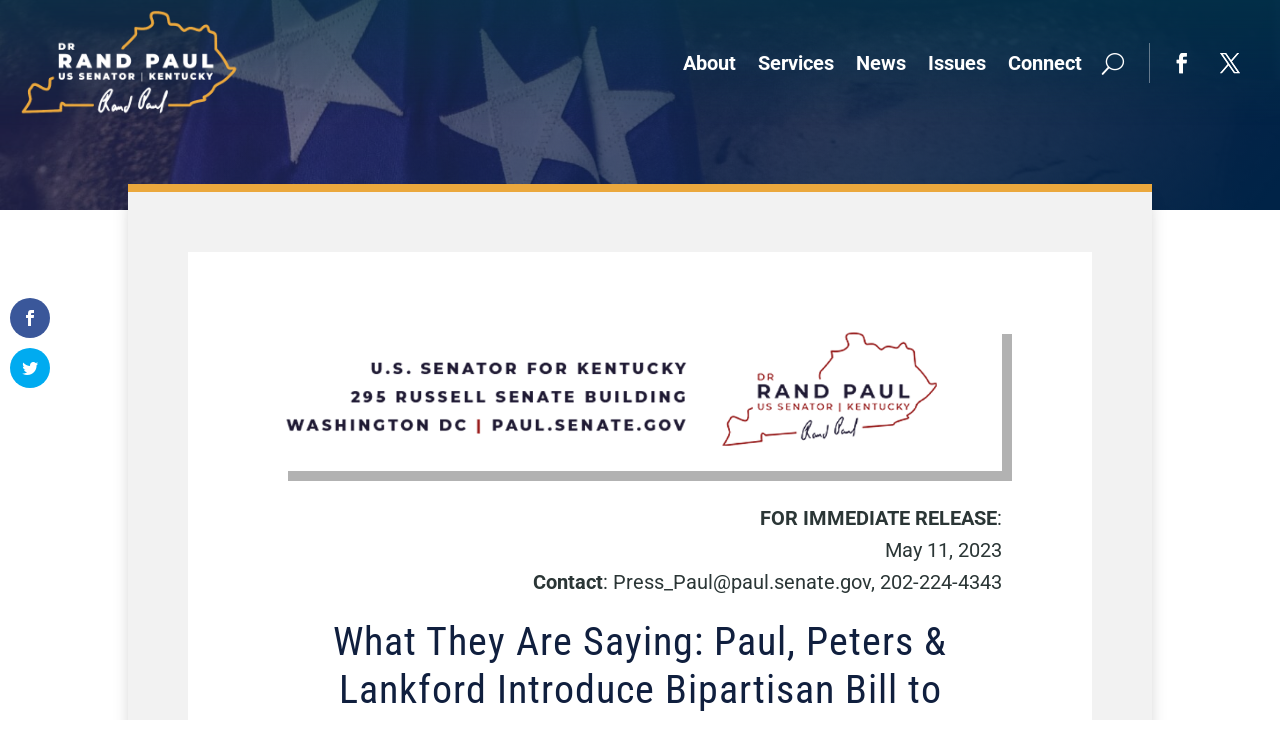

--- FILE ---
content_type: text/css
request_url: https://www.paul.senate.gov/wp-content/et-cache/262008/et-core-unified-262008.min.css?ver=1768975642
body_size: 896
content:
body{font-weight:400}button.et_pb_menu__icon.et_pb_menu__search-button{margin-left:20px}.et_pb_menu__search-input{max-width:300px}.et_pb_menu__search input::placeholder,.et_pb_fullwidth_menu .et_pb_menu__search-input,.et_pb_menu .et_pb_menu__search-input{color:#fff}.grayscale-bg .et_parallax_bg{opacity:.15;filter:grayscale(100%)}#pa-promo-close:hover{cursor:pointer}#featured-post h2.entry-title{background-color:#fff;padding:40px;width:calc(100% - 60px);max-width:1200px;margin:-80px auto;position:relative}#featured-post h2.entry-title:before{content:"";top:15px;bottom:15px;left:15px;right:15px;background-color:#fff;border:1px solid #ccc;border-bottom:0;position:absolute;transition:.2s}#featured-post:hover h2.entry-title:before{border:3px solid #3D9AEA;border-bottom:0}#featured-post h2.entry-title a{position:relative}#featured-post .post-content{background-color:#fff;padding:0 40px 0px;width:calc(100% - 60px);max-width:1200px;margin:60px auto 0;position:relative;z-index:10}#featured-post .post-content:before{content:"";top:0px;bottom:15px;left:15px;right:15px;background-color:#fff;border:1px solid #ccc;border-top:0;position:absolute;transition:.2s}#featured-post:hover .post-content:before{border:3px solid #3D9AEA;border-top:0}#featured-post .post-content .post-content-inner{position:relative}#featured-post .post-content a.more-link{position:relative;margin-top:20px;margin-bottom:-40px;margin-left:auto;margin-right:auto;background-color:#fff;width:140px;transition:.2s}#featured-post:hover .post-content a.more-link{width:120px;color:#3D9AEA!important}#featured-post.et_pb_posts article{padding:0px}#featured-post.et_pb_posts article .entry-featured-image-url{max-height:800px;overflow:hidden;display:flex;align-items:center}@media screen and (min-width:1200px){.home-posts{column-count:3;column-gap:0px}}.et_pb_posts article{padding:30px;background-color:#ffffff}.et_pb_posts article .entry-featured-image-url{margin-bottom:0}.wp-pagenavi a,.wp-pagenavi span{padding:10px;background-color:#ffffff}.special-recog-form-header{font-size:2rem;margin-bottom:2rem}#description-details,#special-recognition-lastname,#special-recognition-deadline{margin-bottom:2rem}.iframe-container.rumble-videos{position:relative;overflow:hidden;width:100%;padding-top:56.25%}.rumble-videos .rumble{position:absolute;top:0;left:0;bottom:0;right:0;width:100%;height:100%}.yarpp-related{display:none}.et_pb_section.et_pb_section_1_tb_header.et_section_regular.et_pb_section--with-menu{background:transparent;position:absolute;left:0;right:0;padding:0}.et_pb_main_blurb_image{margin:auto;margin-bottom:30px}

--- FILE ---
content_type: text/css
request_url: https://www.paul.senate.gov/wp-content/et-cache/262008/et-core-unified-tb-246797-tb-266064-tb-246781-deferred-262008.min.css?ver=1768975642
body_size: 1019
content:
div.et_pb_section.et_pb_section_0_tb_header{background-image:url(https://www.paul.senate.gov/wp-content/uploads/2024/03/Modern-Online-Gaming-Tournament-Bracket-Instagram-Post-Website-2.png)!important}.et_pb_section_0_tb_header.et_pb_section{padding-top:0px;padding-bottom:0px}.et_pb_row_0_tb_header{background-image:linear-gradient(180deg,rgba(0,59,73,0.5) 0%,rgba(0,25,68,0) 100%);position:absolute!important;top:0px;bottom:auto;left:0px;right:auto}.et_pb_row_0_tb_header.et_pb_row{padding-top:0px!important;padding-bottom:0px!important;margin-top:0px!important;margin-bottom:0px!important;padding-top:0px;padding-bottom:0px}.et_pb_row_0_tb_header,body #page-container .et-db #et-boc .et-l .et_pb_row_0_tb_header.et_pb_row,body.et_pb_pagebuilder_layout.single #page-container #et-boc .et-l .et_pb_row_0_tb_header.et_pb_row,body.et_pb_pagebuilder_layout.single.et_full_width_page #page-container #et-boc .et-l .et_pb_row_0_tb_header.et_pb_row{width:100%;max-width:100%}.et_pb_menu_0_tb_header.et_pb_menu ul li a{font-weight:700;font-size:20px}.et_pb_menu_0_tb_header.et_pb_menu ul li:hover>a{color:#5DB3FF!important}.et_pb_menu_0_tb_header{padding-top:10px;padding-right:145px;padding-bottom:10px;padding-left:20px;margin-bottom:0px!important;width:100%}.et_pb_menu_0_tb_header.et_pb_menu ul li a,.et_pb_menu_0_tb_header .et_pb_menu__icon.et_pb_menu__search-button,.et_pb_menu_0_tb_header .et_pb_menu__icon.et_pb_menu__close-search-button{transition:color 300ms ease 0ms}.et_pb_menu_0_tb_header.et_pb_menu .nav li ul{background-color:#ffffff!important;border-color:#f2d600}.et_pb_menu_0_tb_header.et_pb_menu .et_mobile_menu{border-color:#f2d600}.et_pb_menu_0_tb_header.et_pb_menu .nav li ul.sub-menu a,.et_pb_menu_0_tb_header.et_pb_menu .et_mobile_menu a{color:#192938!important}.et_pb_menu_0_tb_header.et_pb_menu .nav li ul.sub-menu li.current-menu-item a{color:#1A609E!important}.et_pb_menu_0_tb_header.et_pb_menu .et_mobile_menu,.et_pb_menu_0_tb_header.et_pb_menu .et_mobile_menu ul{background-color:#ffffff!important}.et_pb_menu_0_tb_header.et_pb_menu nav>ul>li>a:hover{opacity:1}.et_pb_menu_0_tb_header .et_pb_menu_inner_container>.et_pb_menu__logo-wrap,.et_pb_menu_0_tb_header .et_pb_menu__logo-slot{width:250px;max-width:100%}.et_pb_menu_0_tb_header .et_pb_menu_inner_container>.et_pb_menu__logo-wrap .et_pb_menu__logo img,.et_pb_menu_0_tb_header .et_pb_menu__logo-slot .et_pb_menu__logo-wrap img{height:auto;max-height:none}.et_pb_menu_0_tb_header .mobile_nav .mobile_menu_bar:before,.et_pb_menu_0_tb_header .et_pb_menu__icon.et_pb_menu__cart-button,.et_pb_social_media_follow_0_tb_header li.et_pb_social_icon a.icon:before{color:#FFFFFF}.et_pb_menu_0_tb_header .et_pb_menu__icon.et_pb_menu__search-button,.et_pb_menu_0_tb_header .et_pb_menu__icon.et_pb_menu__close-search-button{font-size:22px;color:#FFFFFF}.et_pb_menu_0_tb_header .et_pb_menu__icon.et_pb_menu__search-button:hover,.et_pb_menu_0_tb_header .et_pb_menu__icon.et_pb_menu__close-search-button:hover,.et_pb_social_media_follow_0_tb_header li.et_pb_social_icon a.icon:hover:before{color:#5DB3FF}ul.et_pb_social_media_follow_0_tb_header{background-color:RGBA(255,255,255,0);max-height:40px;margin-right:30px!important;border-left:1px solid #ffffff60;float:right}.et_pb_social_media_follow_0_tb_header{width:101px;position:absolute!important;top:50%;bottom:auto;right:0px;left:auto;transform:translateY(-50%)}.et_pb_social_media_follow_0_tb_header li a.icon:before{transition:color 300ms ease 0ms;font-size:20px;line-height:40px;height:40px;width:40px}.et_pb_social_media_follow_0_tb_header li a.icon{height:40px;width:40px}.et_pb_social_media_follow_network_0_tb_header a.icon,.et_pb_social_media_follow_network_1_tb_header a.icon{background-color:RGBA(255,255,255,0)!important}@media only screen and (max-width:980px){.et_pb_menu_0_tb_header.et_pb_menu ul li a{color:#1A609E!important}.et_pb_menu_0_tb_header{padding-top:10px;padding-right:145px;padding-bottom:10px;padding-left:20px}}@media only screen and (max-width:767px){.et_pb_menu_0_tb_header.et_pb_menu ul li a{color:#1A609E!important}.et_pb_menu_0_tb_header{padding-right:20px}.et_pb_social_media_follow_0_tb_header{display:none!important}}